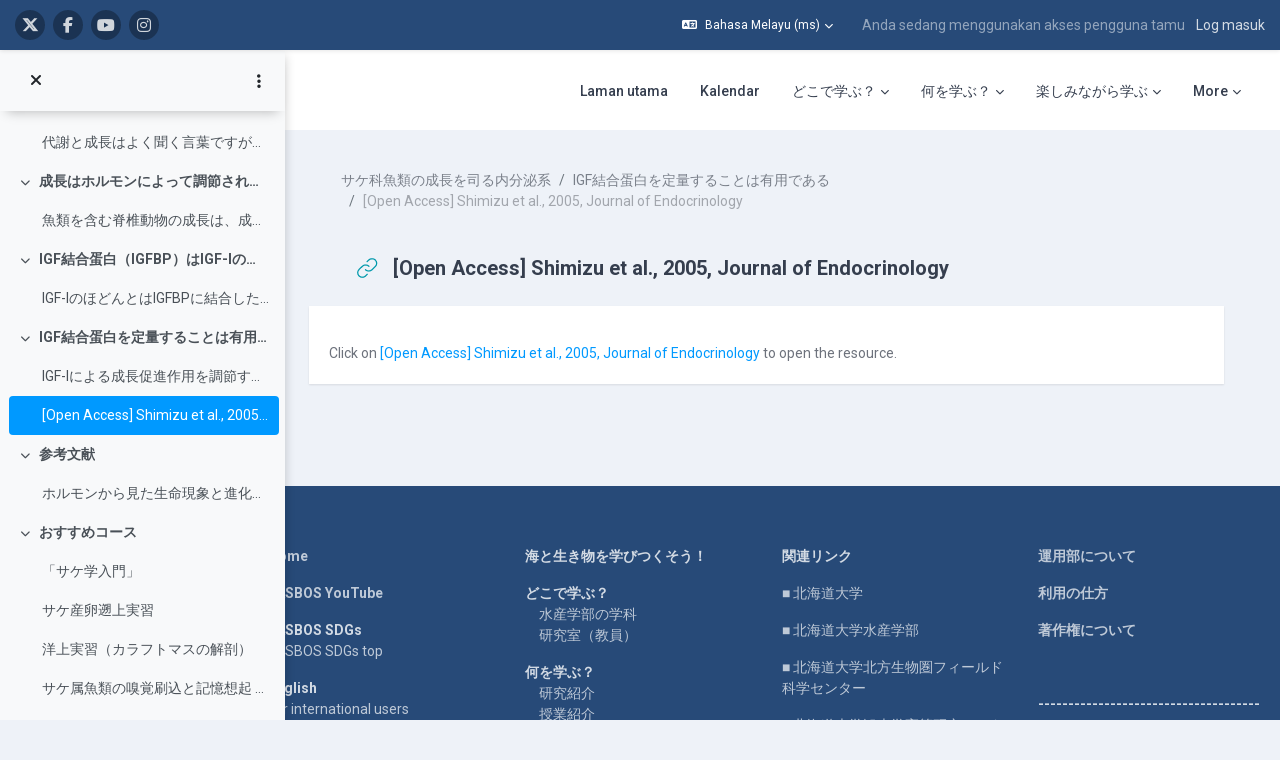

--- FILE ---
content_type: text/html; charset=utf-8
request_url: https://repun-app.fish.hokudai.ac.jp/mod/url/view.php?id=845&lang=ms
body_size: 21798
content:
<!DOCTYPE html>

<html  dir="ltr" lang="ms" xml:lang="ms">
<head>
    <title>サケ科魚類の成長を司る内分泌系: [Open Access] Shimizu et al., 2005, Journal of Endocrinology | LASBOS Moodle</title>
    <link rel="shortcut icon" href="https://repun-app.fish.hokudai.ac.jp/pluginfile.php/1/core_admin/favicon/64x64/1765857949/rogo.png" />
    
        
		    <link href="https://fonts.googleapis.com/icon?family=Material+Icons" rel="stylesheet" />
		
		    <link href="https://fonts.googleapis.com/css?family=Roboto:300,400,500,700" rel="stylesheet" />
		    
		    <link href="https://fonts.googleapis.com/css?family=Roboto:300,400,500,700" rel="stylesheet" />

	
    
    <meta http-equiv="Content-Type" content="text/html; charset=utf-8" />
<meta name="keywords" content="moodle, サケ科魚類の成長を司る内分泌系: [Open Access] Shimizu et al., 2005, Journal of Endocrinology | LASBOS Moodle" />
<link rel="stylesheet" type="text/css" href="https://repun-app.fish.hokudai.ac.jp/theme/yui_combo.php?rollup/3.18.1/yui-moodlesimple-min.css" /><script id="firstthemesheet" type="text/css">/** Required in order to fix style inclusion problems in IE with YUI **/</script><link rel="stylesheet" type="text/css" href="https://repun-app.fish.hokudai.ac.jp/theme/styles.php/maker/1765857949_1765869789/all" />
<script>
//<![CDATA[
var M = {}; M.yui = {};
M.pageloadstarttime = new Date();
M.cfg = {"wwwroot":"https:\/\/repun-app.fish.hokudai.ac.jp","apibase":"https:\/\/repun-app.fish.hokudai.ac.jp\/r.php\/api","homeurl":{},"sesskey":"y7r0btG342","sessiontimeout":"28800","sessiontimeoutwarning":1200,"themerev":"1765857949","slasharguments":1,"theme":"maker","iconsystemmodule":"core\/icon_system_fontawesome","jsrev":"1765857949","admin":"admin","svgicons":true,"usertimezone":"Asia\/Tokyo","language":"ms","courseId":96,"courseContextId":1169,"contextid":1179,"contextInstanceId":845,"langrev":1767210186,"templaterev":"1765857949","siteId":1,"userId":1};var yui1ConfigFn = function(me) {if(/-skin|reset|fonts|grids|base/.test(me.name)){me.type='css';me.path=me.path.replace(/\.js/,'.css');me.path=me.path.replace(/\/yui2-skin/,'/assets/skins/sam/yui2-skin')}};
var yui2ConfigFn = function(me) {var parts=me.name.replace(/^moodle-/,'').split('-'),component=parts.shift(),module=parts[0],min='-min';if(/-(skin|core)$/.test(me.name)){parts.pop();me.type='css';min=''}
if(module){var filename=parts.join('-');me.path=component+'/'+module+'/'+filename+min+'.'+me.type}else{me.path=component+'/'+component+'.'+me.type}};
YUI_config = {"debug":false,"base":"https:\/\/repun-app.fish.hokudai.ac.jp\/lib\/yuilib\/3.18.1\/","comboBase":"https:\/\/repun-app.fish.hokudai.ac.jp\/theme\/yui_combo.php?","combine":true,"filter":null,"insertBefore":"firstthemesheet","groups":{"yui2":{"base":"https:\/\/repun-app.fish.hokudai.ac.jp\/lib\/yuilib\/2in3\/2.9.0\/build\/","comboBase":"https:\/\/repun-app.fish.hokudai.ac.jp\/theme\/yui_combo.php?","combine":true,"ext":false,"root":"2in3\/2.9.0\/build\/","patterns":{"yui2-":{"group":"yui2","configFn":yui1ConfigFn}}},"moodle":{"name":"moodle","base":"https:\/\/repun-app.fish.hokudai.ac.jp\/theme\/yui_combo.php?m\/1765857949\/","combine":true,"comboBase":"https:\/\/repun-app.fish.hokudai.ac.jp\/theme\/yui_combo.php?","ext":false,"root":"m\/1765857949\/","patterns":{"moodle-":{"group":"moodle","configFn":yui2ConfigFn}},"filter":null,"modules":{"moodle-core-blocks":{"requires":["base","node","io","dom","dd","dd-scroll","moodle-core-dragdrop","moodle-core-notification"]},"moodle-core-dragdrop":{"requires":["base","node","io","dom","dd","event-key","event-focus","moodle-core-notification"]},"moodle-core-lockscroll":{"requires":["plugin","base-build"]},"moodle-core-handlebars":{"condition":{"trigger":"handlebars","when":"after"}},"moodle-core-event":{"requires":["event-custom"]},"moodle-core-chooserdialogue":{"requires":["base","panel","moodle-core-notification"]},"moodle-core-maintenancemodetimer":{"requires":["base","node"]},"moodle-core-notification":{"requires":["moodle-core-notification-dialogue","moodle-core-notification-alert","moodle-core-notification-confirm","moodle-core-notification-exception","moodle-core-notification-ajaxexception"]},"moodle-core-notification-dialogue":{"requires":["base","node","panel","escape","event-key","dd-plugin","moodle-core-widget-focusafterclose","moodle-core-lockscroll"]},"moodle-core-notification-alert":{"requires":["moodle-core-notification-dialogue"]},"moodle-core-notification-confirm":{"requires":["moodle-core-notification-dialogue"]},"moodle-core-notification-exception":{"requires":["moodle-core-notification-dialogue"]},"moodle-core-notification-ajaxexception":{"requires":["moodle-core-notification-dialogue"]},"moodle-core-actionmenu":{"requires":["base","event","node-event-simulate"]},"moodle-core_availability-form":{"requires":["base","node","event","event-delegate","panel","moodle-core-notification-dialogue","json"]},"moodle-course-categoryexpander":{"requires":["node","event-key"]},"moodle-course-dragdrop":{"requires":["base","node","io","dom","dd","dd-scroll","moodle-core-dragdrop","moodle-core-notification","moodle-course-coursebase","moodle-course-util"]},"moodle-course-util":{"requires":["node"],"use":["moodle-course-util-base"],"submodules":{"moodle-course-util-base":{},"moodle-course-util-section":{"requires":["node","moodle-course-util-base"]},"moodle-course-util-cm":{"requires":["node","moodle-course-util-base"]}}},"moodle-course-management":{"requires":["base","node","io-base","moodle-core-notification-exception","json-parse","dd-constrain","dd-proxy","dd-drop","dd-delegate","node-event-delegate"]},"moodle-form-dateselector":{"requires":["base","node","overlay","calendar"]},"moodle-form-shortforms":{"requires":["node","base","selector-css3","moodle-core-event"]},"moodle-question-chooser":{"requires":["moodle-core-chooserdialogue"]},"moodle-question-searchform":{"requires":["base","node"]},"moodle-availability_completion-form":{"requires":["base","node","event","moodle-core_availability-form"]},"moodle-availability_date-form":{"requires":["base","node","event","io","moodle-core_availability-form"]},"moodle-availability_grade-form":{"requires":["base","node","event","moodle-core_availability-form"]},"moodle-availability_group-form":{"requires":["base","node","event","moodle-core_availability-form"]},"moodle-availability_grouping-form":{"requires":["base","node","event","moodle-core_availability-form"]},"moodle-availability_profile-form":{"requires":["base","node","event","moodle-core_availability-form"]},"moodle-mod_assign-history":{"requires":["node","transition"]},"moodle-mod_quiz-questionchooser":{"requires":["moodle-core-chooserdialogue","moodle-mod_quiz-util","querystring-parse"]},"moodle-mod_quiz-modform":{"requires":["base","node","event"]},"moodle-mod_quiz-dragdrop":{"requires":["base","node","io","dom","dd","dd-scroll","moodle-core-dragdrop","moodle-core-notification","moodle-mod_quiz-quizbase","moodle-mod_quiz-util-base","moodle-mod_quiz-util-page","moodle-mod_quiz-util-slot","moodle-course-util"]},"moodle-mod_quiz-util":{"requires":["node","moodle-core-actionmenu"],"use":["moodle-mod_quiz-util-base"],"submodules":{"moodle-mod_quiz-util-base":{},"moodle-mod_quiz-util-slot":{"requires":["node","moodle-mod_quiz-util-base"]},"moodle-mod_quiz-util-page":{"requires":["node","moodle-mod_quiz-util-base"]}}},"moodle-mod_quiz-toolboxes":{"requires":["base","node","event","event-key","io","moodle-mod_quiz-quizbase","moodle-mod_quiz-util-slot","moodle-core-notification-ajaxexception"]},"moodle-mod_quiz-autosave":{"requires":["base","node","event","event-valuechange","node-event-delegate","io-form","datatype-date-format"]},"moodle-mod_quiz-quizbase":{"requires":["base","node"]},"moodle-message_airnotifier-toolboxes":{"requires":["base","node","io"]},"moodle-editor_atto-rangy":{"requires":[]},"moodle-editor_atto-editor":{"requires":["node","transition","io","overlay","escape","event","event-simulate","event-custom","node-event-html5","node-event-simulate","yui-throttle","moodle-core-notification-dialogue","moodle-editor_atto-rangy","handlebars","timers","querystring-stringify"]},"moodle-editor_atto-plugin":{"requires":["node","base","escape","event","event-outside","handlebars","event-custom","timers","moodle-editor_atto-menu"]},"moodle-editor_atto-menu":{"requires":["moodle-core-notification-dialogue","node","event","event-custom"]},"moodle-report_eventlist-eventfilter":{"requires":["base","event","node","node-event-delegate","datatable","autocomplete","autocomplete-filters"]},"moodle-report_loglive-fetchlogs":{"requires":["base","event","node","io","node-event-delegate"]},"moodle-gradereport_history-userselector":{"requires":["escape","event-delegate","event-key","handlebars","io-base","json-parse","moodle-core-notification-dialogue"]},"moodle-qbank_editquestion-chooser":{"requires":["moodle-core-chooserdialogue"]},"moodle-tool_lp-dragdrop-reorder":{"requires":["moodle-core-dragdrop"]},"moodle-assignfeedback_editpdf-editor":{"requires":["base","event","node","io","graphics","json","event-move","event-resize","transition","querystring-stringify-simple","moodle-core-notification-dialog","moodle-core-notification-alert","moodle-core-notification-warning","moodle-core-notification-exception","moodle-core-notification-ajaxexception"]},"moodle-atto_accessibilitychecker-button":{"requires":["color-base","moodle-editor_atto-plugin"]},"moodle-atto_accessibilityhelper-button":{"requires":["moodle-editor_atto-plugin"]},"moodle-atto_align-button":{"requires":["moodle-editor_atto-plugin"]},"moodle-atto_bold-button":{"requires":["moodle-editor_atto-plugin"]},"moodle-atto_charmap-button":{"requires":["moodle-editor_atto-plugin"]},"moodle-atto_clear-button":{"requires":["moodle-editor_atto-plugin"]},"moodle-atto_collapse-button":{"requires":["moodle-editor_atto-plugin"]},"moodle-atto_emojipicker-button":{"requires":["moodle-editor_atto-plugin"]},"moodle-atto_emoticon-button":{"requires":["moodle-editor_atto-plugin"]},"moodle-atto_equation-button":{"requires":["moodle-editor_atto-plugin","moodle-core-event","io","event-valuechange","tabview","array-extras"]},"moodle-atto_fontfamily-button":{"requires":["moodle-editor_atto-plugin"]},"moodle-atto_h5p-button":{"requires":["moodle-editor_atto-plugin"]},"moodle-atto_html-button":{"requires":["promise","moodle-editor_atto-plugin","moodle-atto_html-beautify","moodle-atto_html-codemirror","event-valuechange"]},"moodle-atto_html-codemirror":{"requires":["moodle-atto_html-codemirror-skin"]},"moodle-atto_html-beautify":{},"moodle-atto_image-button":{"requires":["moodle-editor_atto-plugin"]},"moodle-atto_indent-button":{"requires":["moodle-editor_atto-plugin"]},"moodle-atto_italic-button":{"requires":["moodle-editor_atto-plugin"]},"moodle-atto_link-button":{"requires":["moodle-editor_atto-plugin"]},"moodle-atto_managefiles-button":{"requires":["moodle-editor_atto-plugin"]},"moodle-atto_managefiles-usedfiles":{"requires":["node","escape"]},"moodle-atto_media-button":{"requires":["moodle-editor_atto-plugin","moodle-form-shortforms"]},"moodle-atto_noautolink-button":{"requires":["moodle-editor_atto-plugin"]},"moodle-atto_orderedlist-button":{"requires":["moodle-editor_atto-plugin"]},"moodle-atto_recordrtc-button":{"requires":["moodle-editor_atto-plugin","moodle-atto_recordrtc-recording"]},"moodle-atto_recordrtc-recording":{"requires":["moodle-atto_recordrtc-button"]},"moodle-atto_rtl-button":{"requires":["moodle-editor_atto-plugin"]},"moodle-atto_strike-button":{"requires":["moodle-editor_atto-plugin"]},"moodle-atto_subscript-button":{"requires":["moodle-editor_atto-plugin"]},"moodle-atto_superscript-button":{"requires":["moodle-editor_atto-plugin"]},"moodle-atto_table-button":{"requires":["moodle-editor_atto-plugin","moodle-editor_atto-menu","event","event-valuechange"]},"moodle-atto_title-button":{"requires":["moodle-editor_atto-plugin"]},"moodle-atto_underline-button":{"requires":["moodle-editor_atto-plugin"]},"moodle-atto_undo-button":{"requires":["moodle-editor_atto-plugin"]},"moodle-atto_unorderedlist-button":{"requires":["moodle-editor_atto-plugin"]}}},"gallery":{"name":"gallery","base":"https:\/\/repun-app.fish.hokudai.ac.jp\/lib\/yuilib\/gallery\/","combine":true,"comboBase":"https:\/\/repun-app.fish.hokudai.ac.jp\/theme\/yui_combo.php?","ext":false,"root":"gallery\/1765857949\/","patterns":{"gallery-":{"group":"gallery"}}}},"modules":{"core_filepicker":{"name":"core_filepicker","fullpath":"https:\/\/repun-app.fish.hokudai.ac.jp\/lib\/javascript.php\/1765857949\/repository\/filepicker.js","requires":["base","node","node-event-simulate","json","async-queue","io-base","io-upload-iframe","io-form","yui2-treeview","panel","cookie","datatable","datatable-sort","resize-plugin","dd-plugin","escape","moodle-core_filepicker","moodle-core-notification-dialogue"]},"core_comment":{"name":"core_comment","fullpath":"https:\/\/repun-app.fish.hokudai.ac.jp\/lib\/javascript.php\/1765857949\/comment\/comment.js","requires":["base","io-base","node","json","yui2-animation","overlay","escape"]}},"logInclude":[],"logExclude":[],"logLevel":null};
M.yui.loader = {modules: {}};

//]]>
</script>

<!-- Global site tag (gtag.js) - Google Analytics -->
<script async src="https://www.googletagmanager.com/gtag/js?id=UA-173139928-1"></script>
<script>
  window.dataLayer = window.dataLayer || [];
  function gtag(){dataLayer.push(arguments);}
  gtag('js', new Date());

  gtag('config', 'UA-173139928-1');
</script>

<script type="text/javascript">window.onload=function(){
let menu=document.querySelector("#user-action-menu");let items=menu.querySelectorAll("a");for(x=0;x<items.length;x++){if(items[x].href.indexOf("/grade/report/overview/")>0){items[x].style.display="none";}if(items[x].href.indexOf("/calendar/view.php")>0){items[x].style.display="none";}}}</script>
    
    <meta name="viewport" content="width=device-width, initial-scale=1.0">

    
</head>

<body  id="page-mod-url-view" class="format-topics  path-mod path-mod-url chrome dir-ltr lang-ms yui-skin-sam yui3-skin-sam repun-app-fish-hokudai-ac-jp pagelayout-incourse course-96 context-1179 cmid-845 cm-type-url category-101 theme uses-drawers drawer-open-index">

<div class="toast-wrapper mx-auto py-0 fixed-top" role="status" aria-live="polite"></div>


<div id="page-wrapper" class="page-wrapper ">

    <div>
    <a class="sr-only sr-only-focusable" href="#maincontent">Langkau ke kandungan utama</a>
</div><script src="https://repun-app.fish.hokudai.ac.jp/lib/javascript.php/1765857949/lib/polyfills/polyfill.js"></script>
<script src="https://repun-app.fish.hokudai.ac.jp/theme/yui_combo.php?rollup/3.18.1/yui-moodlesimple-min.js"></script><script src="https://repun-app.fish.hokudai.ac.jp/theme/jquery.php/core/jquery-3.7.1.min.js"></script>
<script src="https://repun-app.fish.hokudai.ac.jp/lib/javascript.php/1765857949/lib/javascript-static.js"></script>
<script>
//<![CDATA[
document.body.className += ' jsenabled';
//]]>
</script>


<script type="text/javascript">ChatAIBlockMover=function(){this.retryCounter=0;this.targetnode=null;this.destination=null;this.init();};ChatAIBlockMover.prototype={init:function(){if(!("id" in document.body)){return;}if("page-site-index"!==document.body.id){return;}this.nodeObserver();},nodeObserver:function(){this.retryCounter++;if(80<this.retryCounter){return;}if(false===this.getNodes()){return window.setTimeout(this.nodeObserver.bind(this),250);}this.execute();},execute: function(){let div=this.createDestination();this.swapNode(div,this.target);this.target.setAttribute("style","margin-bottom:0 !important;");div.parentNode.removeChild(div);},createDestination:function(){let div=document.createElement("div");div.setAttribute("data-role","swap-destination");return this.destination.parentNode.insertBefore(div,this.destination.nextSibling);},getNodes:function(){let block=document.getElementById("openai_chat_log");if(!block){return false;}this.target=this.getTargetNode(block);if(!this.target){return false;}this.destination=this.getDestination();if(!this.destination){return false;}return true;},getTargetNode:function(block){let parent=block.parentNode;for(let i=0;i<100;i++){if(!parent){break;}let tag=parent.tagName.toLowerCase();if("body"===tag) {return null;}if("section"!==tag){parent=parent.parentNode;continue;}let classname=parent.getAttribute("class");if(-1!==classname.toLowerCase().indexOf("block_openai_chat")){return parent;}parent=parent.parentNode;}return null;},getDestination:function(){let classes=document.getElementsByClassName("search-courses-section");for(let i in classes){if("object"!==typeof classes[i]){continue;}if(!("tagName" in classes[i])){continue;}let tag=classes[i].tagName;if("div"!==tag.toLowerCase()){continue;}let classname=classes[i].getAttribute("class");if("search-courses-section"!==classname.toLowerCase()){continue;}return classes[i];}return null;},swapNode:function (a,b){let p=b.parentNode;let n=b.nextSibling;a.parentNode.replaceChild(b,a);n?p.insertBefore(a,n):p.appendChild(a);}};var chatAiMover=new ChatAIBlockMover();</script>
<style>#page-site-index .section-item{border:none;}#page-site-index .activity{border:none;}</style>

    
    <header id="header" class="page-header page-header-top-bar navbar" role="banner">
    	<div class="top-bar">
    		<div class="container-fluid">
    			<div class="top-bar-inner">
                  
                   <nav class="navbar fixed-top navbar-expand boost-navbar" aria-label="Site navigation">
    		        
    			       <div class="flex-wrapper d-flex align-items-center">
    						
    	
    						<ul class="social-media-list list-inline" >
	
	    <li class="list-inline-item">
		    <a href="https://twitter.com/Balance_deOcean" title = "https://twitter.com/Balance_deOcean" alt="https://twitter.com/Balance_deOcean" target="_blank">
			    <i class="fa fa-x-twitter fa-brands" aria-hidden="true"></i>
			</a>
		</li>
	    <li class="list-inline-item">
		    <a href="https://www.facebook.com/people/%E5%8C%97%E6%B5%B7%E9%81%93%E5%A4%A7%E5%AD%A6%E3%83%90%E3%83%A9%E3%83%B3%E3%82%B9%E3%83%89%E3%82%AA%E3%83%BC%E3%82%B7%E3%83%A3%E3%83%B3-Balance-de-Ocean/100063622804484/" title = "https://www.facebook.com/people/%E5%8C%97%E6%B5%B7%E9%81%93%E5%A4%A7%E5%AD%A6%E3%83%90%E3%83%A9%E3%83%B3%E3%82%B9%E3%83%89%E3%82%AA%E3%83%BC%E3%82%B7%E3%83%A3%E3%83%B3-Balance-de-Ocean/100063622804484/" alt="https://www.facebook.com/people/%E5%8C%97%E6%B5%B7%E9%81%93%E5%A4%A7%E5%AD%A6%E3%83%90%E3%83%A9%E3%83%B3%E3%82%B9%E3%83%89%E3%82%AA%E3%83%BC%E3%82%B7%E3%83%A3%E3%83%B3-Balance-de-Ocean/100063622804484/" target="_blank">
			    <i class="fa fa-facebook" aria-hidden="true"></i>
			</a>
		</li>
	    <li class="list-inline-item">
		    <a href="https://www.youtube.com/channel/UCWo8IebtPw4Kibut-9Rga7w" title = "https://www.youtube.com/channel/UCWo8IebtPw4Kibut-9Rga7w" alt="https://www.youtube.com/channel/UCWo8IebtPw4Kibut-9Rga7w" target="_blank">
			    <i class="fa fa-youtube" aria-hidden="true"></i>
			</a>
		</li>
	    <li class="list-inline-item">
		    <a href="https://www.instagram.com/balance_deocean/" title = "https://www.instagram.com/balance_deocean/" alt="https://www.instagram.com/balance_deocean/" target="_blank">
			    <i class="fa fa-instagram" aria-hidden="true"></i>
			</a>
		</li>
	
</ul><!--//social-media-list-->
    						
    					</div><!--//d-flex-->
    					 
    		           
    		            <ul class="navbar-nav d-none d-md-flex my-1 px-1">
    				        <!-- page_heading_menu -->
    				        
    				    </ul>
    				
    				    <div id="usernavigation" class="navbar-nav ml-auto">
    				            <div class="langmenu">
    				                <div class="dropdown show">
    				                    <a href="#" role="button" id="lang-menu-toggle" data-toggle="dropdown" aria-label="Bahasa" aria-haspopup="true" aria-controls="lang-action-menu" class="btn dropdown-toggle">
    				                        <i class="icon fa fa-language fa-fw me-1" aria-hidden="true"></i>
    				                        <span class="langbutton">
    				                            Bahasa Melayu ‎(ms)‎
    				                        </span>
    				                        <b class="caret"></b>
    				                    </a>
    				                    <div role="menu" aria-labelledby="lang-menu-toggle" id="lang-action-menu" class="dropdown-menu dropdown-menu-right">
    				                                <a href="https://repun-app.fish.hokudai.ac.jp/mod/url/view.php?id=845&amp;lang=id" class="dropdown-item ps-5" role="menuitem" 
    				                                        lang="id" >
    				                                    Bahasa Indonesia ‎(id)‎
    				                                </a>
    				                                <a href="#" class="dropdown-item ps-5" role="menuitem" aria-current="true"
    				                                        >
    				                                    Bahasa Melayu ‎(ms)‎
    				                                </a>
    				                                <a href="https://repun-app.fish.hokudai.ac.jp/mod/url/view.php?id=845&amp;lang=en" class="dropdown-item ps-5" role="menuitem" 
    				                                        lang="en" >
    				                                    English ‎(en)‎
    				                                </a>
    				                                <a href="https://repun-app.fish.hokudai.ac.jp/mod/url/view.php?id=845&amp;lang=es" class="dropdown-item ps-5" role="menuitem" 
    				                                        lang="es" >
    				                                    Español - Internacional ‎(es)‎
    				                                </a>
    				                                <a href="https://repun-app.fish.hokudai.ac.jp/mod/url/view.php?id=845&amp;lang=th" class="dropdown-item ps-5" role="menuitem" 
    				                                        lang="th" >
    				                                    Thai ‎(th)‎
    				                                </a>
    				                                <a href="https://repun-app.fish.hokudai.ac.jp/mod/url/view.php?id=845&amp;lang=vi" class="dropdown-item ps-5" role="menuitem" 
    				                                        lang="vi" >
    				                                    Vietnamese ‎(vi)‎
    				                                </a>
    				                                <a href="https://repun-app.fish.hokudai.ac.jp/mod/url/view.php?id=845&amp;lang=zh_tw" class="dropdown-item ps-5" role="menuitem" 
    				                                        lang="zh" >
    				                                    正體中文 ‎(zh_tw)‎
    				                                </a>
    				                                <a href="https://repun-app.fish.hokudai.ac.jp/mod/url/view.php?id=845&amp;lang=ja" class="dropdown-item ps-5" role="menuitem" 
    				                                        lang="ja" >
    				                                    日本語 ‎(ja)‎
    				                                </a>
    				                                <a href="https://repun-app.fish.hokudai.ac.jp/mod/url/view.php?id=845&amp;lang=zh_cn" class="dropdown-item ps-5" role="menuitem" 
    				                                        lang="zh" >
    				                                    简体中文 ‎(zh_cn)‎
    				                                </a>
    				                                <a href="https://repun-app.fish.hokudai.ac.jp/mod/url/view.php?id=845&amp;lang=bn" class="dropdown-item ps-5" role="menuitem" 
    				                                        lang="bn" >
    				                                    বাংলা ‎(bn)‎
    				                                </a>
    				                                <a href="https://repun-app.fish.hokudai.ac.jp/mod/url/view.php?id=845&amp;lang=ko" class="dropdown-item ps-5" role="menuitem" 
    				                                        lang="ko" >
    				                                    한국어 ‎(ko)‎
    				                                </a>
    				                    </div>
    				                </div>
    				            </div>
    				            <div class="divider border-left h-75 align-self-center mx-1"></div>
    				        
    				        <div class="d-flex align-items-stretch usermenu-container" data-region="usermenu">
    				                <div class="usermenu">
    				                        <span class="login ps-2">
    				                                Anda sedang menggunakan akses pengguna tamu
    				                                <div class="divider border-start h-75 align-self-center mx-2"></div>
    				                                <a href="https://repun-app.fish.hokudai.ac.jp/login/index.php">Log masuk</a>
    				                        </span>
    				                </div>
    				        </div>
    				        
    				    </div>
    				    
                   </nav>
                  
    
    			</div><!--//top-bar-inner-->
    		</div>
    	</div><!--//top-bar-->
    	
    </header><!--//header-->
    
    
    <div class="branding" >
    	<div class="container-fluid">
    		<div class="branding-inner">
                <div class="d-flex justify-content-between">
    	             <div class="logo-wrapper d-flex">
    		            <button class="navbar-toggler aabtn d-flex d-md-none" data-toggler="drawers" data-action="toggle" data-target="theme_boost-drawers-primary">
    				        <span class="icon-bar-wrapper">
    	                        <span class="icon-bar"></span>
    	                        <span class="icon-bar"></span>
    	                        <span class="icon-bar"></span>
    	                    </span>
    				        <span class="sr-only">Side panel</span>
    				    </button>
    			        <a href="https://repun-app.fish.hokudai.ac.jp" class="site-name has-logo">
    				        
    		
    			                <img class="site-logo" src="//repun-app.fish.hokudai.ac.jp/pluginfile.php/1/theme_maker/logo/1765857949/%E3%83%88%E3%83%83%E3%83%97%E3%83%9A%E3%83%BC%E3%82%B8%E3%83%AD%E3%82%B4short3.png" alt="LASBOS Moodle">
    		
    			        </a>
    			    </div><!--//logo-wrapper-->
    			    
    	            <div class="moremenu-wrapper navbar navbar-expand">
    		            
    		        <!-- custom_menu -->
    			        <nav class="moremenu navigation">
    			            <ul id="moremenu-69578cf0a5d1c-navbar-nav" role="menubar" class="nav more-nav navbar-nav">
    			                        <li data-key="home" class="nav-item" role="none" data-forceintomoremenu="false">
    			                                    <a role="menuitem" class="nav-link  "
    			                                        href="https://repun-app.fish.hokudai.ac.jp/"
    			                                        
    			                                        
    			                                        data-disableactive="true"
    			                                        tabindex="-1"
    			                                    >
    			                                        Laman utama
    			                                    </a>
    			                        </li>
    			                        <li data-key="calendar" class="nav-item" role="none" data-forceintomoremenu="false">
    			                                    <a role="menuitem" class="nav-link  "
    			                                        href="https://repun-app.fish.hokudai.ac.jp/calendar/view.php?view=month"
    			                                        
    			                                        
    			                                        data-disableactive="true"
    			                                        tabindex="-1"
    			                                    >
    			                                        Kalendar
    			                                    </a>
    			                        </li>
    			                        <li class="dropdown nav-item" role="none" data-forceintomoremenu="false">
    			                            <a class="dropdown-toggle nav-link  " id="drop-down-69578cf0a5853" role="menuitem" data-toggle="dropdown"
    			                                aria-haspopup="true" aria-expanded="false" href="#" aria-controls="drop-down-menu-69578cf0a5853"
    			                                
    			                                
    			                                tabindex="-1"
    			                            >
    			                                どこで学ぶ？
    			                            </a>
    			                            <div class="dropdown-menu" role="menu" id="drop-down-menu-69578cf0a5853" aria-labelledby="drop-down-69578cf0a5853">
    			                                            <a class="dropdown-item" role="menuitem" href="https://repun-app.fish.hokudai.ac.jp/course/view.php?id=982"  data-disableactive="true" tabindex="-1"
    			                                                
    			                                            >
    			                                                水産学部の学科
    			                                            </a>
    			                                        <div class="dropdown-divider"></div>
    			                                            <a class="dropdown-item" role="menuitem" href="https://repun-app.fish.hokudai.ac.jp/course/view.php?id=1067"  data-disableactive="true" tabindex="-1"
    			                                                
    			                                            >
    			                                                研究室（教員）
    			                                            </a>
    			                            </div>
    			                        </li>
    			                        <li class="dropdown nav-item" role="none" data-forceintomoremenu="false">
    			                            <a class="dropdown-toggle nav-link  " id="drop-down-69578cf0a5af7" role="menuitem" data-toggle="dropdown"
    			                                aria-haspopup="true" aria-expanded="false" href="#" aria-controls="drop-down-menu-69578cf0a5af7"
    			                                
    			                                
    			                                tabindex="-1"
    			                            >
    			                                何を学ぶ？
    			                            </a>
    			                            <div class="dropdown-menu" role="menu" id="drop-down-menu-69578cf0a5af7" aria-labelledby="drop-down-69578cf0a5af7">
    			                                            <a class="dropdown-item" role="menuitem" href="https://repun-app.fish.hokudai.ac.jp/course/view.php?id=600"  data-disableactive="true" tabindex="-1"
    			                                                
    			                                            >
    			                                                研究紹介
    			                                            </a>
    			                                        <div class="dropdown-divider"></div>
    			                                            <a class="dropdown-item" role="menuitem" href="https://repun-app.fish.hokudai.ac.jp/course/index.php?categoryid=228"  data-disableactive="true" tabindex="-1"
    			                                                
    			                                            >
    			                                                授業紹介
    			                                            </a>
    			                                        <div class="dropdown-divider"></div>
    			                                            <a class="dropdown-item" role="menuitem" href="https://repun-app.fish.hokudai.ac.jp/course/view.php?id=962"  data-disableactive="true" tabindex="-1"
    			                                                
    			                                            >
    			                                                実験・実習
    			                                            </a>
    			                                        <div class="dropdown-divider"></div>
    			                                            <a class="dropdown-item" role="menuitem" href="https://repun-app.fish.hokudai.ac.jp/course/view.php?id=613"  data-disableactive="true" tabindex="-1"
    			                                                
    			                                            >
    			                                                調査・研究手法
    			                                            </a>
    			                                        <div class="dropdown-divider"></div>
    			                                            <a class="dropdown-item" role="menuitem" href="https://repun-app.fish.hokudai.ac.jp/my/"  data-disableactive="true" tabindex="-1"
    			                                                
    			                                            >
    			                                                カテゴリから探す
    			                                            </a>
    			                                        <div class="dropdown-divider"></div>
    			                                            <a class="dropdown-item" role="menuitem" href="https://repun-app.fish.hokudai.ac.jp/course/view.php?id=1223"  data-disableactive="true" tabindex="-1"
    			                                                
    			                                            >
    			                                                動画で学ぶ
    			                                            </a>
    			                            </div>
    			                        </li>
    			                        <li class="dropdown nav-item" role="none" data-forceintomoremenu="false">
    			                            <a class="dropdown-toggle nav-link  " id="drop-down-69578cf0a5b43" role="menuitem" data-toggle="dropdown"
    			                                aria-haspopup="true" aria-expanded="false" href="#" aria-controls="drop-down-menu-69578cf0a5b43"
    			                                
    			                                
    			                                tabindex="-1"
    			                            >
    			                                楽しみながら学ぶ
    			                            </a>
    			                            <div class="dropdown-menu" role="menu" id="drop-down-menu-69578cf0a5b43" aria-labelledby="drop-down-69578cf0a5b43">
    			                                            <a class="dropdown-item" role="menuitem" href="https://repun-app.fish.hokudai.ac.jp/course/view.php?id=997"  data-disableactive="true" tabindex="-1"
    			                                                
    			                                            >
    			                                                集まれ！生き物大好き者
    			                                            </a>
    			                                        <div class="dropdown-divider"></div>
    			                                            <a class="dropdown-item" role="menuitem" href="https://repun-app.fish.hokudai.ac.jp/course/view.php?id=1150"  data-disableactive="true" tabindex="-1"
    			                                                
    			                                            >
    			                                                コラム集
    			                                            </a>
    			                                        <div class="dropdown-divider"></div>
    			                                            <a class="dropdown-item" role="menuitem" href="https://repun-app.fish.hokudai.ac.jp/course/view.php?id=1002"  data-disableactive="true" tabindex="-1"
    			                                                
    			                                            >
    			                                                在学生・卒業生の活躍
    			                                            </a>
    			                            </div>
    			                        </li>
    			                        <li data-key="" class="nav-item" role="none" data-forceintomoremenu="false">
    			                                    <a role="menuitem" class="nav-link  "
    			                                        href="https://repun-app.fish.hokudai.ac.jp/course/view.php?id=1068"
    			                                        
    			                                        
    			                                        data-disableactive="true"
    			                                        tabindex="-1"
    			                                    >
    			                                        企業コラボ
    			                                    </a>
    			                        </li>
    			                        <li class="dropdown nav-item" role="none" data-forceintomoremenu="false">
    			                            <a class="dropdown-toggle nav-link  " id="drop-down-69578cf0a5b6e" role="menuitem" data-toggle="dropdown"
    			                                aria-haspopup="true" aria-expanded="false" href="#" aria-controls="drop-down-menu-69578cf0a5b6e"
    			                                
    			                                
    			                                tabindex="-1"
    			                            >
    			                                LASBOS Moodleについて
    			                            </a>
    			                            <div class="dropdown-menu" role="menu" id="drop-down-menu-69578cf0a5b6e" aria-labelledby="drop-down-69578cf0a5b6e">
    			                                            <a class="dropdown-item" role="menuitem" href="https://repun-app.fish.hokudai.ac.jp/course/view.php?id=572"  data-disableactive="true" tabindex="-1"
    			                                                
    			                                            >
    			                                                利用の仕方
    			                                            </a>
    			                                            <a class="dropdown-item" role="menuitem" href="https://repun-app.fish.hokudai.ac.jp/course/view.php?id=451"  data-disableactive="true" tabindex="-1"
    			                                                
    			                                            >
    			                                                著作権について
    			                                            </a>
    			                                            <a class="dropdown-item" role="menuitem" href="https://repun-app.fish.hokudai.ac.jp/course/view.php?id=609"  data-disableactive="true" tabindex="-1"
    			                                                
    			                                            >
    			                                                運用部について
    			                                            </a>
    			                                            <a class="dropdown-item" role="menuitem" href="https://repun-app.fish.hokudai.ac.jp/course/view.php?id=609#section-6"  data-disableactive="true" tabindex="-1"
    			                                                
    			                                            >
    			                                                お問合せ
    			                                            </a>
    			                            </div>
    			                        </li>
    			                        <li data-key="" class="nav-item" role="none" data-forceintomoremenu="false">
    			                                    <a role="menuitem" class="nav-link  "
    			                                        href="https://repun-app.fish.hokudai.ac.jp/course/view.php?id=1847"
    			                                        
    			                                        
    			                                        data-disableactive="true"
    			                                        tabindex="-1"
    			                                    >
    			                                        English
    			                                    </a>
    			                        </li>
    			                        <li class="dropdown nav-item" role="none" data-forceintomoremenu="false">
    			                            <a class="dropdown-toggle nav-link  " id="drop-down-69578cf0a5b9f" role="menuitem" data-toggle="dropdown"
    			                                aria-haspopup="true" aria-expanded="false" href="#" aria-controls="drop-down-menu-69578cf0a5b9f"
    			                                
    			                                
    			                                tabindex="-1"
    			                            >
    			                                SNS
    			                            </a>
    			                            <div class="dropdown-menu" role="menu" id="drop-down-menu-69578cf0a5b9f" aria-labelledby="drop-down-69578cf0a5b9f">
    			                                            <a class="dropdown-item" role="menuitem" href="https://twitter.com/Balance_deOcean/"target="_blank"  data-disableactive="true" tabindex="-1"
    			                                                
    			                                            >
    			                                                X
    			                                            </a>
    			                                            <a class="dropdown-item" role="menuitem" href="https://www.instagram.com/balance_deocean/"target="_blank"  data-disableactive="true" tabindex="-1"
    			                                                
    			                                            >
    			                                                Instagram
    			                                            </a>
    			                                            <a class="dropdown-item" role="menuitem" href="https://www.facebook.com/people/%E5%8C%97%E6%B5%B7%E9%81%93%E5%A4%A7%E5%AD%A6%E3%83%90%E3%83%A9%E3%83%B3%E3%82%B9%E3%83%89%E3%82%AA%E3%83%BC%E3%82%B7%E3%83%A3%E3%83%B3-Balance-de-Ocean/100063622804484/"target="_blank"  data-disableactive="true" tabindex="-1"
    			                                                
    			                                            >
    			                                                Facebook
    			                                            </a>
    			                            </div>
    			                        </li>
    			                <li role="none" class="nav-item dropdown dropdownmoremenu d-none" data-region="morebutton">
    			                    <a class="dropdown-toggle nav-link " href="#" id="moremenu-dropdown-69578cf0a5d1c" role="menuitem" data-toggle="dropdown" aria-haspopup="true" aria-expanded="false" tabindex="-1">
    			                        More
    			                    </a>
    			                    <ul class="dropdown-menu dropdown-menu-left" data-region="moredropdown" aria-labelledby="moremenu-dropdown-69578cf0a5d1c" role="menu">
    			                    </ul>
    			                </li>
    			            </ul>
    			        </nav>
    	            </div><!--//moremenu-wrapper-->
       
    	            <!-- page_heading_menu -->
    	            
    		       
    	      
                </div><!--//d-flex-->
    		   
    		</div><!--//branding-inner-->
    		
    	</div><!--//container-fluid-->
    </div><!--//branding-->
    
     
    

<div  class="drawer drawer-left drawer-primary d-print-none not-initialized" data-region="fixed-drawer" id="theme_boost-drawers-primary" data-preference="" data-state="show-drawer-primary" data-forceopen="0" data-close-on-resize="1">
    <div class="drawerheader">
        <button
            class="btn drawertoggle icon-no-margin hidden"
            data-toggler="drawers"
            data-action="closedrawer"
            data-target="theme_boost-drawers-primary"
            data-toggle="tooltip"
            data-placement="right"
            title="Tutup ciri"
        >
            <i class="icon fa fa-xmark fa-fw " aria-hidden="true" ></i>
        </button>
                <a
            href="https://repun-app.fish.hokudai.ac.jp/"
            title="LASBOS Moodle"
            data-region="site-home-link"
            class="aabtn text-reset d-flex align-items-center py-1 h-100"
        >
                <img src="https://repun-app.fish.hokudai.ac.jp/pluginfile.php/1/core_admin/logocompact/300x300/1765857949/%E3%83%90%E3%83%A9%E3%83%B3%E3%82%B9%E3%83%89%E3%82%AA%E3%83%BC%E3%82%B7%E3%83%A3%E3%83%B3_%E4%B8%B8.png" class="logo py-1 h-100" alt="LASBOS Moodle">
        </a>

        <div class="drawerheadercontent hidden">
            
        </div>
    </div>
    <div class="drawercontent drag-container" data-usertour="scroller">
                <div class="list-group">
                <a href="https://repun-app.fish.hokudai.ac.jp/" class="list-group-item list-group-item-action  " >
                    Laman utama
                </a>
                <a href="https://repun-app.fish.hokudai.ac.jp/calendar/view.php?view=month" class="list-group-item list-group-item-action  " >
                    Kalendar
                </a>
                <a id="drop-down-1" href="#" class="list-group-item list-group-item-action icons-collapse-expand collapsed d-flex" data-toggle="collapse" data-target="#drop-down-menu-1" aria-expanded="false" aria-controls="drop-down-menu-1">
                    どこで学ぶ？
                    <span class="ms-auto expanded-icon icon-no-margin mx-2">
                        <i class="icon fa fa-chevron-down fa-fw " aria-hidden="true" ></i>
                        <span class="sr-only">
                            Tutup
                        </span>
                    </span>
                    <span class="ms-auto collapsed-icon icon-no-margin mx-2">
                        <i class="icon fa fa-chevron-right fa-fw " aria-hidden="true" ></i>
                        <span class="sr-only">
                            Buka
                        </span>
                    </span>
                </a>
                <div class="collapse list-group-item p-0 border-0" role="menu" id="drop-down-menu-1" aria-labelledby="drop-down-1">
                             <a href="https://repun-app.fish.hokudai.ac.jp/course/view.php?id=982" class="ps-5 bg-light list-group-item list-group-item-action">水産学部の学科</a>
                             <a href="https://repun-app.fish.hokudai.ac.jp/course/view.php?id=1067" class="ps-5 bg-light list-group-item list-group-item-action">研究室（教員）</a>
                </div>
                <a id="drop-down-5" href="#" class="list-group-item list-group-item-action icons-collapse-expand collapsed d-flex" data-toggle="collapse" data-target="#drop-down-menu-5" aria-expanded="false" aria-controls="drop-down-menu-5">
                    何を学ぶ？
                    <span class="ms-auto expanded-icon icon-no-margin mx-2">
                        <i class="icon fa fa-chevron-down fa-fw " aria-hidden="true" ></i>
                        <span class="sr-only">
                            Tutup
                        </span>
                    </span>
                    <span class="ms-auto collapsed-icon icon-no-margin mx-2">
                        <i class="icon fa fa-chevron-right fa-fw " aria-hidden="true" ></i>
                        <span class="sr-only">
                            Buka
                        </span>
                    </span>
                </a>
                <div class="collapse list-group-item p-0 border-0" role="menu" id="drop-down-menu-5" aria-labelledby="drop-down-5">
                             <a href="https://repun-app.fish.hokudai.ac.jp/course/view.php?id=600" class="ps-5 bg-light list-group-item list-group-item-action">研究紹介</a>
                             <a href="https://repun-app.fish.hokudai.ac.jp/course/index.php?categoryid=228" class="ps-5 bg-light list-group-item list-group-item-action">授業紹介</a>
                             <a href="https://repun-app.fish.hokudai.ac.jp/course/view.php?id=962" class="ps-5 bg-light list-group-item list-group-item-action">実験・実習</a>
                             <a href="https://repun-app.fish.hokudai.ac.jp/course/view.php?id=613" class="ps-5 bg-light list-group-item list-group-item-action">調査・研究手法</a>
                             <a href="https://repun-app.fish.hokudai.ac.jp/my/" class="ps-5 bg-light list-group-item list-group-item-action">カテゴリから探す</a>
                             <a href="https://repun-app.fish.hokudai.ac.jp/course/view.php?id=1223" class="ps-5 bg-light list-group-item list-group-item-action">動画で学ぶ</a>
                </div>
                <a id="drop-down-17" href="#" class="list-group-item list-group-item-action icons-collapse-expand collapsed d-flex" data-toggle="collapse" data-target="#drop-down-menu-17" aria-expanded="false" aria-controls="drop-down-menu-17">
                    楽しみながら学ぶ
                    <span class="ms-auto expanded-icon icon-no-margin mx-2">
                        <i class="icon fa fa-chevron-down fa-fw " aria-hidden="true" ></i>
                        <span class="sr-only">
                            Tutup
                        </span>
                    </span>
                    <span class="ms-auto collapsed-icon icon-no-margin mx-2">
                        <i class="icon fa fa-chevron-right fa-fw " aria-hidden="true" ></i>
                        <span class="sr-only">
                            Buka
                        </span>
                    </span>
                </a>
                <div class="collapse list-group-item p-0 border-0" role="menu" id="drop-down-menu-17" aria-labelledby="drop-down-17">
                             <a href="https://repun-app.fish.hokudai.ac.jp/course/view.php?id=997" class="ps-5 bg-light list-group-item list-group-item-action">集まれ！生き物大好き者</a>
                             <a href="https://repun-app.fish.hokudai.ac.jp/course/view.php?id=1150" class="ps-5 bg-light list-group-item list-group-item-action">コラム集</a>
                             <a href="https://repun-app.fish.hokudai.ac.jp/course/view.php?id=1002" class="ps-5 bg-light list-group-item list-group-item-action">在学生・卒業生の活躍</a>
                </div>
                <a href="https://repun-app.fish.hokudai.ac.jp/course/view.php?id=1068" class="list-group-item list-group-item-action  " >
                    企業コラボ
                </a>
                <a id="drop-down-24" href="#" class="list-group-item list-group-item-action icons-collapse-expand collapsed d-flex" data-toggle="collapse" data-target="#drop-down-menu-24" aria-expanded="false" aria-controls="drop-down-menu-24">
                    LASBOS Moodleについて
                    <span class="ms-auto expanded-icon icon-no-margin mx-2">
                        <i class="icon fa fa-chevron-down fa-fw " aria-hidden="true" ></i>
                        <span class="sr-only">
                            Tutup
                        </span>
                    </span>
                    <span class="ms-auto collapsed-icon icon-no-margin mx-2">
                        <i class="icon fa fa-chevron-right fa-fw " aria-hidden="true" ></i>
                        <span class="sr-only">
                            Buka
                        </span>
                    </span>
                </a>
                <div class="collapse list-group-item p-0 border-0" role="menu" id="drop-down-menu-24" aria-labelledby="drop-down-24">
                             <a href="https://repun-app.fish.hokudai.ac.jp/course/view.php?id=572" class="ps-5 bg-light list-group-item list-group-item-action">利用の仕方</a>
                             <a href="https://repun-app.fish.hokudai.ac.jp/course/view.php?id=451" class="ps-5 bg-light list-group-item list-group-item-action">著作権について</a>
                             <a href="https://repun-app.fish.hokudai.ac.jp/course/view.php?id=609" class="ps-5 bg-light list-group-item list-group-item-action">運用部について</a>
                             <a href="https://repun-app.fish.hokudai.ac.jp/course/view.php?id=609#section-6" class="ps-5 bg-light list-group-item list-group-item-action">お問合せ</a>
                </div>
                <a href="https://repun-app.fish.hokudai.ac.jp/course/view.php?id=1847" class="list-group-item list-group-item-action  " >
                    English
                </a>
                <a id="drop-down-30" href="#" class="list-group-item list-group-item-action icons-collapse-expand collapsed d-flex" data-toggle="collapse" data-target="#drop-down-menu-30" aria-expanded="false" aria-controls="drop-down-menu-30">
                    SNS
                    <span class="ms-auto expanded-icon icon-no-margin mx-2">
                        <i class="icon fa fa-chevron-down fa-fw " aria-hidden="true" ></i>
                        <span class="sr-only">
                            Tutup
                        </span>
                    </span>
                    <span class="ms-auto collapsed-icon icon-no-margin mx-2">
                        <i class="icon fa fa-chevron-right fa-fw " aria-hidden="true" ></i>
                        <span class="sr-only">
                            Buka
                        </span>
                    </span>
                </a>
                <div class="collapse list-group-item p-0 border-0" role="menu" id="drop-down-menu-30" aria-labelledby="drop-down-30">
                             <a href="https://twitter.com/Balance_deOcean/"target="_blank" class="ps-5 bg-light list-group-item list-group-item-action">X</a>
                             <a href="https://www.instagram.com/balance_deocean/"target="_blank" class="ps-5 bg-light list-group-item list-group-item-action">Instagram</a>
                             <a href="https://www.facebook.com/people/%E5%8C%97%E6%B5%B7%E9%81%93%E5%A4%A7%E5%AD%A6%E3%83%90%E3%83%A9%E3%83%B3%E3%82%B9%E3%83%89%E3%82%AA%E3%83%BC%E3%82%B7%E3%83%A3%E3%83%B3-Balance-de-Ocean/100063622804484/"target="_blank" class="ps-5 bg-light list-group-item list-group-item-action">Facebook</a>
                </div>
        </div>

    </div>
</div>


        <div  class="drawer drawer-left show d-print-none not-initialized" data-region="fixed-drawer" id="theme_boost-drawers-courseindex" data-preference="drawer-open-index" data-state="show-drawer-left" data-forceopen="0" data-close-on-resize="0">
    <div class="drawerheader">
        <button
            class="btn drawertoggle icon-no-margin hidden"
            data-toggler="drawers"
            data-action="closedrawer"
            data-target="theme_boost-drawers-courseindex"
            data-toggle="tooltip"
            data-placement="right"
            title="Tutup indeks kursus"
        >
            <i class="icon fa fa-xmark fa-fw " aria-hidden="true" ></i>
        </button>
        
        <div class="drawerheadercontent hidden">
                            <div id="courseindexdrawercontrols" class="dropdown">
                    <button class="btn btn-icon rounded-circle mx-2"
                            id="courseindexdrawercontrolsmenubutton"
                            type="button"
                            data-toggle="dropdown"
                            aria-haspopup="true"
                            aria-expanded="false"
                            title="Course index options"
                            aria-label="Course index options"
                            aria-controls="courseindexdrawercontrolsmenu">
                        <i class="icon fa fa-ellipsis-v fa-fw m-0" aria-hidden="true"></i>
                    </button>
                    <div class="dropdown-menu dropdown-menu-right" role="menu" id="courseindexdrawercontrolsmenu" aria-labelledby="courseindexdrawercontrolsmenubutton">
                        <a class="dropdown-item"
                           href="#"
                           data-action="expandallcourseindexsections"
                           role="menuitem"
                        >
                            <i class="icon fa fa-angles-down fa-fw " aria-hidden="true" ></i>
                            Kembangkan semua
                        </a>
                        <a class="dropdown-item"
                           href="#"
                           data-action="collapseallcourseindexsections"
                           role="menuitem"
                        >
                            <span class="dir-rtl-hide"><i class="icon fa fa-angles-right fa-fw " aria-hidden="true" ></i></span>
                            <span class="dir-ltr-hide"><i class="icon fa fa-angles-left fa-fw " aria-hidden="true" ></i></span>
                            Tutup semua
                        </a>
                    </div>
                </div>

        </div>
    </div>
    <div class="drawercontent drag-container" data-usertour="scroller">
                        <nav id="courseindex" class="courseindex">
    <div id="courseindex-content">
        <div data-region="loading-placeholder-content" aria-hidden="true" id="course-index-placeholder">
            <ul class="placeholders list-unstyled px-5">
                <li>
                    <div class="col-md-6 p-0 d-flex align-items-center">
                        <div class="bg-pulse-grey rounded-circle me-2"></div>
                        <div class="bg-pulse-grey w-100"></div>
                    </div>
                </li>
                <li>
                    <div class="col-md-6 p-0 d-flex align-items-center">
                        <div class="bg-pulse-grey rounded-circle me-2"></div>
                        <div class="bg-pulse-grey w-100"></div>
                    </div>
                </li>
                <li>
                    <div class="col-md-6 p-0 d-flex align-items-center">
                        <div class="bg-pulse-grey rounded-circle me-2"></div>
                        <div class="bg-pulse-grey w-100"></div>
                    </div>
                </li>
                <li>
                    <div class="col-md-6 p-0 d-flex align-items-center">
                        <div class="bg-pulse-grey rounded-circle me-2"></div>
                        <div class="bg-pulse-grey w-100"></div>
                    </div>
                </li>
            </ul>
        </div>
    </div>
</nav>

    </div>
</div>

    <div id="page" data-region="mainpage" data-usertour="scroller" class="drawers show-drawer-left  drag-container">

	    <div id="topofscroll" class="main-inner container-fluid">
		    
		     <div class="page-header-wrapper ">
			    
				<div>
				    <header id="page-header" class="header-maxwidth d-print-none">
    <div class="w-100">
        <div class="d-flex flex-wrap">
            <div id="page-navbar">
                <nav aria-label="Bar navigasi">
    <ol class="breadcrumb">
                <li class="breadcrumb-item">
                    <a href="https://repun-app.fish.hokudai.ac.jp/course/view.php?id=96"
                        
                        title="3 サケ科魚類の成長を司る内分泌系"
                        
                    >
                        サケ科魚類の成長を司る内分泌系
                    </a>
                </li>
        
                <li class="breadcrumb-item">
                    <a href="https://repun-app.fish.hokudai.ac.jp/course/section.php?id=611"
                        
                        
                        data-section-name-for="611" 
                    >
                        IGF結合蛋白を定量することは有用である
                    </a>
                </li>
        
                <li class="breadcrumb-item">
                    <span >
                        [Open Access] Shimizu et al., 2005, Journal of Endocrinology
                    </span>
                </li>
        </ol>
</nav>
            </div>
            <div class="ms-auto d-flex">
                
            </div>
            <div id="course-header">
                
            </div>
        </div>
        <div class="d-flex align-items-center">
            <div class="me-auto d-flex flex-column">
                <div>
                    <div class="page-context-header d-flex flex-wrap align-items-center mb-2">
    <div class="page-header-image">
        <div class="content activityiconcontainer icon-size-6 modicon_url"><img class="icon activityicon " aria-hidden="true" src="https://repun-app.fish.hokudai.ac.jp/theme/image.php/maker/url/1765857949/monologo?filtericon=1" alt="" /></div>
    </div>
    <div class="page-header-headings">
        <h1 class="h2 mb-0">[Open Access] Shimizu et al., 2005, Journal of Endocrinology</h1>
    </div>
</div>
                </div>
                <div>
                </div>
            </div>
            <div class="header-actions-container ms-auto" data-region="header-actions-container">
            </div>
        </div>
    </div>
</header>
			    </div>
			    
		    </div><!--//page-header-wrapper-->
		    
		    <div class="drawer-toggles d-flex">
                    <div class="drawer-toggler drawer-left-toggle open-nav d-print-none">
                        <button
                            class="shadow-sm btn icon-no-margin"
                            data-toggler="drawers"
                            data-action="toggle"
                            data-target="theme_boost-drawers-courseindex"
                            data-toggle="tooltip"
                            data-placement="right"
                            title="Open course index"
                        >
                            <span class="sr-only">Open course index</span>
                            <i class="icon fa fa-list fa-fw " aria-hidden="true" ></i>
                        </button>
                    </div>
            </div>
		    
		    
	        <div id="page-content" class="d-print-block">
	            <div id="region-main-box">
		            
	                
	                
	                <section id="region-main" aria-label="Kandungan" >
		                
		                
	                    <div class="card">
		                    <div class="card-body"> 
		                
			                    <span class="notifications" id="user-notifications"></span>
		                            <span id="maincontent"></span>
		                            <div class="activity-header" data-for="page-activity-header">
		                                    <span class="sr-only">Completion requirements</span>
		                                    <div data-region="activity-information" data-activityname="[Open Access] Shimizu et al., 2005, Journal of Endocrinology" class="activity-information">


</div>
</div>
		                        <div role="main"><div class="urlworkaround">Click on <a onclick="window.open(&#039;https://doi.org/10.1677/joe.1.05880&#039;, &#039;&#039;, &#039;width=620,height=450,toolbar=no,location=no,menubar=no,copyhistory=no,status=no,directories=no,scrollbars=yes,resizable=yes&#039;); return false;" href="https://doi.org/10.1677/joe.1.05880">[Open Access] Shimizu et al., 2005, Journal of Endocrinology</a> to open the resource.</div></div>
			                    
			                    
			           
		                    </div>
	                    </div>
	                    
	                  
	                </section>

	            </div>
	        </div>
	    </div>
	    <footer id="page-footer" class="page-footer">
	    	<div class="page-footer-inner">
	    	    <div class="container">
	    	        <div id="course-footer"></div>
	    	        
	    	        <div class="footer-blocks">
	<div class="row">
		
		<div class="footer-block footer-block-links col-6 col-md-6 col-lg-3">
            <div class="text_to_html"><p dir="ltr" style="text-align:left;"><strong><a href="https://repun-app.fish.hokudai.ac.jp/">Home</a></strong><br /></p><p dir="ltr" style="text-align:left;"><strong><a href="https://www.youtube.com/channel/UCWo8IebtPw4Kibut-9Rga7w" target="_blank" rel="noreferrer noopener">LASBOS YouTube</a></strong><br /></p><p dir="ltr" style="text-align:left;"><strong>LASBOS SDGs</strong><br /><a href="https://repun-app.fish.hokudai.ac.jp/course/view.php?id=885" target="_blank" rel="noreferrer noopener">LASBOS SDGs top</a><br /></p><p dir="ltr" style="text-align:left;"><span><span><strong>English<br /></strong></span><a href="https://repun-app.fish.hokudai.ac.jp/course/view.php?id=1847" target="_blank" title="https://repun-app.fish.hokudai.ac.jp/course/view.php?id=1847" rel="noreferrer noopener">For international users</a></span></p><p dir="ltr" style="text-align:left;"><span><strong><a href="https://repun-app.fish.hokudai.ac.jp/course/view.php?id=1068" target="_blank" rel="noreferrer noopener">企業コラボ・寄付</a></strong></span></p></div>
		</div><!--//footer-block-->
		<div class="footer-block footer-block-links col-6 col-md-6 col-lg-3">
            <div class="text_to_html"><p dir="ltr" style="text-align:left;"><strong>海と生き物を学びつくそう！</strong></p><p dir="ltr" style="text-align:left;"><span><strong>どこで学ぶ？</strong><br />　<a href="https://repun-app.fish.hokudai.ac.jp/course/view.php?id=982" target="_blank" rel="noreferrer noopener">水産学部の学科</a><br />　<a href="https://repun-app.fish.hokudai.ac.jp/course/view.php?id=1067" target="_blank" rel="noreferrer noopener">研究室（教員）</a></span></p><p dir="ltr" style="text-align:left;"><span><strong>何を学ぶ？</strong><br />　<a href="https://repun-app.fish.hokudai.ac.jp/course/view.php?id=600" target="_blank" rel="noreferrer noopener">研究紹介</a><br />　<a href="https://repun-app.fish.hokudai.ac.jp/course/index.php?categoryid=228" target="_blank" rel="noreferrer noopener">授業紹介</a><br />　<a href="https://repun-app.fish.hokudai.ac.jp/course/view.php?id=962" target="_blank" rel="noreferrer noopener">実験・実習</a><br />　<a href="https://repun-app.fish.hokudai.ac.jp/course/view.php?id=613" target="_blank" rel="noreferrer noopener">調査・研究手法</a><br />　<a href="https://repun-app.fish.hokudai.ac.jp/my/" target="_blank" title="カテゴリから探す" rel="noreferrer noopener">カテゴリから探す</a><br />　<a href="https://repun-app.fish.hokudai.ac.jp/course/view.php?id=1223" target="_blank" rel="noreferrer noopener">動画で学ぶ</a></span></p><p dir="ltr" style="text-align:left;"><span><strong>楽しみながら学ぶ</strong><br />　<a href="https://repun-app.fish.hokudai.ac.jp/course/view.php?id=997" target="_blank" rel="noreferrer noopener">集まれ！生き物大好き者</a><br />　<a href="https://repun-app.fish.hokudai.ac.jp/course/view.php?id=1150" target="_blank" rel="noreferrer noopener">コラム集</a><br />　<a href="https://repun-app.fish.hokudai.ac.jp/course/view.php?id=1002" target="_blank" rel="noreferrer noopener">在学生・卒業生の活躍</a><br /><br /></span></p></div>
		</div><!--//footer-block-->
		<div class="footer-block footer-block-links col-6 col-md-6 col-lg-3">
            <div class="text_to_html"><p dir="ltr" style="text-align:left;"><strong>関連リンク</strong><br /></p><p dir="ltr" style="text-align:left;"><a href="https://www.hokudai.ac.jp/" target="_blank" rel="noreferrer noopener">■ 北海道大学</a></p><p dir="ltr" style="text-align:left;"><a href="https://www2.fish.hokudai.ac.jp/" target="_blank" rel="noreferrer noopener">■ 北海道大学水産学部</a></p><p dir="ltr" style="text-align:left;"><a href="https://www.fsc.hokudai.ac.jp/" target="_blank" rel="noreferrer noopener">■ 北海道大学北方生物圏フィールド科学センター</a></p><p dir="ltr" style="text-align:left;"><a href="https://www.cats.hokudai.ac.jp/" target="_blank" rel="noreferrer noopener">■ 北海道大学観光学高等研究センター</a></p></div>
		</div><!--//footer-block-->
		<div class="footer-block footer-block-links col-6 col-md-6 col-lg-3">
            <div class="text_to_html"><p dir="ltr" style="text-align:left;"><strong><a href="https://repun-app.fish.hokudai.ac.jp/course/view.php?id=609" target="_blank" rel="noreferrer noopener">運用部について</a></strong></p><p dir="ltr" style="text-align:left;"><strong><a href="https://repun-app.fish.hokudai.ac.jp/course/view.php?id=572" target="_blank" rel="noreferrer noopener">利用の仕方</a></strong></p><p dir="ltr" style="text-align:left;"><strong><a href="https://repun-app.fish.hokudai.ac.jp/course/view.php?id=451" target="_blank" rel="noreferrer noopener">著作権について</a></strong></p><p dir="ltr" style="text-align:left;"><br /></p><p dir="ltr" style="text-align:left;"><strong>----------------------------------------------<br />お問合せ</strong></p><p dir="ltr">地域水産業共創センターLASBOSチーム<br />（旧バランスドオーシャン運用部）</p><p dir="ltr">〒041-8611 北海道函館市港町3-1-1<br />北海道大学水産学部　管理研究棟106号室<br /></p><p dir="ltr">TEL: 0138-40-8885<br />e-mail: lasbos_info [at] fish.hokudai.ac.jp<br /><strong>----------------------------------------------</strong><br /></p></div>
		</div><!--//footer-block-->
		
	</div><!--//row-->
</div><!--//footer-blocks-->

<div class="footer-divider"></div>
	    	        
	    	        
	    	        
	    	        
	    	        
	    	        <div class="footer-social-media">
<h5 class="mb-3 font-weight-normal footer-social-media-title"><div class="text_to_html">SNS</div></h5>
<ul class="social-media-list list-inline" >
	
	    <li class="list-inline-item">
		    <a href="https://twitter.com/Balance_deOcean" title = "https://twitter.com/Balance_deOcean" alt="https://twitter.com/Balance_deOcean" target="_blank">
			    <i class="fa fa-x-twitter fab" aria-hidden="true"></i>
			</a>
		</li>
	    <li class="list-inline-item">
		    <a href="https://www.facebook.com/people/%E5%8C%97%E6%B5%B7%E9%81%93%E5%A4%A7%E5%AD%A6%E3%83%90%E3%83%A9%E3%83%B3%E3%82%B9%E3%83%89%E3%82%AA%E3%83%BC%E3%82%B7%E3%83%A3%E3%83%B3-Balance-de-Ocean/100063622804484/" title = "https://www.facebook.com/people/%E5%8C%97%E6%B5%B7%E9%81%93%E5%A4%A7%E5%AD%A6%E3%83%90%E3%83%A9%E3%83%B3%E3%82%B9%E3%83%89%E3%82%AA%E3%83%BC%E3%82%B7%E3%83%A3%E3%83%B3-Balance-de-Ocean/100063622804484/" alt="https://www.facebook.com/people/%E5%8C%97%E6%B5%B7%E9%81%93%E5%A4%A7%E5%AD%A6%E3%83%90%E3%83%A9%E3%83%B3%E3%82%B9%E3%83%89%E3%82%AA%E3%83%BC%E3%82%B7%E3%83%A3%E3%83%B3-Balance-de-Ocean/100063622804484/" target="_blank">
			    <i class="fa fa-facebook" aria-hidden="true"></i>
			</a>
		</li>
	    <li class="list-inline-item">
		    <a href="https://www.youtube.com/channel/UCWo8IebtPw4Kibut-9Rga7w" title = "https://www.youtube.com/channel/UCWo8IebtPw4Kibut-9Rga7w" alt="https://www.youtube.com/channel/UCWo8IebtPw4Kibut-9Rga7w" target="_blank">
			    <i class="fa fa-youtube" aria-hidden="true"></i>
			</a>
		</li>
	    <li class="list-inline-item">
		    <a href="https://www.instagram.com/balance_deocean/" title = "https://www.instagram.com/balance_deocean/" alt="https://www.instagram.com/balance_deocean/" target="_blank">
			    <i class="fa fa-instagram" aria-hidden="true"></i>
			</a>
		</li>
	
</ul><!--//social-media-list-->
</div><!--//footer-social-media-->
	    	        
	    	        <div class="moodle-links-container">
	    		
	    		        <div class="logininfo">Anda sedang menggunakan akses pengguna tamu (<a href="https://repun-app.fish.hokudai.ac.jp/login/index.php">Log masuk</a>)</div>
	    		        
	    		        <div class="tool_usertours-resettourcontainer"></div>
	    		   
	    		        <nav class="nav navbar-nav d-md-none">
	    		                <ul class="list-unstyled pt-3">
	    		                                    <li>どこで学ぶ？</li>
	    		                                <li>
	    		                                    <ul class="list-unstyled ms-3">
	    		                                                        <li><a href="https://repun-app.fish.hokudai.ac.jp/course/view.php?id=982" title="">水産学部の学科</a></li>
	    		                                                        <li><a href="https://repun-app.fish.hokudai.ac.jp/course/view.php?id=1067" title="">研究室（教員）</a></li>
	    		                                    </ul>
	    		                                </li>
	    		                                    <li>何を学ぶ？</li>
	    		                                <li>
	    		                                    <ul class="list-unstyled ms-3">
	    		                                                        <li><a href="https://repun-app.fish.hokudai.ac.jp/course/view.php?id=600" title="">研究紹介</a></li>
	    		                                                        <li><a href="https://repun-app.fish.hokudai.ac.jp/course/index.php?categoryid=228" title="">授業紹介</a></li>
	    		                                                        <li><a href="https://repun-app.fish.hokudai.ac.jp/course/view.php?id=962" title="">実験・実習</a></li>
	    		                                                        <li><a href="https://repun-app.fish.hokudai.ac.jp/course/view.php?id=613" title="">調査・研究手法</a></li>
	    		                                                        <li><a href="https://repun-app.fish.hokudai.ac.jp/my/" title="">カテゴリから探す</a></li>
	    		                                                        <li><a href="https://repun-app.fish.hokudai.ac.jp/course/view.php?id=1223" title="">動画で学ぶ</a></li>
	    		                                    </ul>
	    		                                </li>
	    		                                    <li>楽しみながら学ぶ</li>
	    		                                <li>
	    		                                    <ul class="list-unstyled ms-3">
	    		                                                        <li><a href="https://repun-app.fish.hokudai.ac.jp/course/view.php?id=997" title="">集まれ！生き物大好き者</a></li>
	    		                                                        <li><a href="https://repun-app.fish.hokudai.ac.jp/course/view.php?id=1150" title="">コラム集</a></li>
	    		                                                        <li><a href="https://repun-app.fish.hokudai.ac.jp/course/view.php?id=1002" title="">在学生・卒業生の活躍</a></li>
	    		                                    </ul>
	    		                                </li>
	    		                                    <li><a href="https://repun-app.fish.hokudai.ac.jp/course/view.php?id=1068" title="">企業コラボ</a></li>
	    		                                    <li>LASBOS Moodleについて</li>
	    		                                <li>
	    		                                    <ul class="list-unstyled ms-3">
	    		                                                        <li><a href="https://repun-app.fish.hokudai.ac.jp/course/view.php?id=572" title="">利用の仕方</a></li>
	    		                                                        <li><a href="https://repun-app.fish.hokudai.ac.jp/course/view.php?id=451" title="">著作権について</a></li>
	    		                                                        <li><a href="https://repun-app.fish.hokudai.ac.jp/course/view.php?id=609" title="">運用部について</a></li>
	    		                                                        <li><a href="https://repun-app.fish.hokudai.ac.jp/course/view.php?id=609#section-6" title="">お問合せ</a></li>
	    		                                    </ul>
	    		                                </li>
	    		                                    <li><a href="https://repun-app.fish.hokudai.ac.jp/course/view.php?id=1847" title="">English</a></li>
	    		                                    <li>SNS</li>
	    		                                <li>
	    		                                    <ul class="list-unstyled ms-3">
	    		                                                        <li><a href="https://twitter.com/Balance_deOcean/"target="_blank" title="">X</a></li>
	    		                                                        <li><a href="https://www.instagram.com/balance_deocean/"target="_blank" title="">Instagram</a></li>
	    		                                                        <li><a href="https://www.facebook.com/people/%E5%8C%97%E6%B5%B7%E9%81%93%E5%A4%A7%E5%AD%A6%E3%83%90%E3%83%A9%E3%83%B3%E3%82%B9%E3%83%89%E3%82%AA%E3%83%BC%E3%82%B7%E3%83%A3%E3%83%B3-Balance-de-Ocean/100063622804484/"target="_blank" title="">Facebook</a></li>
	    		                                    </ul>
	    		                                </li>
	    		                                    <li><a href="#" title="Bahasa">Bahasa Melayu ‎(ms)‎</a></li>
	    		                                <li>
	    		                                    <ul class="list-unstyled ms-3">
	    		                                                        <li><a href="https://repun-app.fish.hokudai.ac.jp/mod/url/view.php?id=845&amp;lang=id" title="Bahasa">Bahasa Indonesia ‎(id)‎</a></li>
	    		                                                        <li><a href="https://repun-app.fish.hokudai.ac.jp/mod/url/view.php?id=845&amp;lang=ms" title="Bahasa">Bahasa Melayu ‎(ms)‎</a></li>
	    		                                                        <li><a href="https://repun-app.fish.hokudai.ac.jp/mod/url/view.php?id=845&amp;lang=en" title="Bahasa">English ‎(en)‎</a></li>
	    		                                                        <li><a href="https://repun-app.fish.hokudai.ac.jp/mod/url/view.php?id=845&amp;lang=es" title="Bahasa">Español - Internacional ‎(es)‎</a></li>
	    		                                                        <li><a href="https://repun-app.fish.hokudai.ac.jp/mod/url/view.php?id=845&amp;lang=th" title="Bahasa">Thai ‎(th)‎</a></li>
	    		                                                        <li><a href="https://repun-app.fish.hokudai.ac.jp/mod/url/view.php?id=845&amp;lang=vi" title="Bahasa">Vietnamese ‎(vi)‎</a></li>
	    		                                                        <li><a href="https://repun-app.fish.hokudai.ac.jp/mod/url/view.php?id=845&amp;lang=zh_tw" title="Bahasa">正體中文 ‎(zh_tw)‎</a></li>
	    		                                                        <li><a href="https://repun-app.fish.hokudai.ac.jp/mod/url/view.php?id=845&amp;lang=ja" title="Bahasa">日本語 ‎(ja)‎</a></li>
	    		                                                        <li><a href="https://repun-app.fish.hokudai.ac.jp/mod/url/view.php?id=845&amp;lang=zh_cn" title="Bahasa">简体中文 ‎(zh_cn)‎</a></li>
	    		                                                        <li><a href="https://repun-app.fish.hokudai.ac.jp/mod/url/view.php?id=845&amp;lang=bn" title="Bahasa">বাংলা ‎(bn)‎</a></li>
	    		                                                        <li><a href="https://repun-app.fish.hokudai.ac.jp/mod/url/view.php?id=845&amp;lang=ko" title="Bahasa">한국어 ‎(ko)‎</a></li>
	    		                                    </ul>
	    		                                </li>
	    		                </ul>
	    		        </nav>
	    
	    	      
	    	             <div class="tool_dataprivacy"><a href="https://repun-app.fish.hokudai.ac.jp/admin/tool/dataprivacy/summary.php">Data retention summary</a></div><div><a class="mobilelink" href="https://download.moodle.org/mobile?version=2024100708&amp;lang=ms&amp;iosappid=633359593&amp;androidappid=com.moodle.moodlemobile">Get the mobile app</a></div>
	    	             
	    	            <div class="moodle-debugging pt-3">
	    		            
	    		        </div><!--//moodle-debugging-->
	    	             
	    	        </div><!--//moodle-links-container-->
	    	        
	    	        
<style>.fa-twitter:before {content:'𝕏';font-family:san-serif;font-weight:bold;}</style><script>
//<![CDATA[
var require = {
    baseUrl : 'https://repun-app.fish.hokudai.ac.jp/lib/requirejs.php/1765857949/',
    // We only support AMD modules with an explicit define() statement.
    enforceDefine: true,
    skipDataMain: true,
    waitSeconds : 0,

    paths: {
        jquery: 'https://repun-app.fish.hokudai.ac.jp/lib/javascript.php/1765857949/lib/jquery/jquery-3.7.1.min',
        jqueryui: 'https://repun-app.fish.hokudai.ac.jp/lib/javascript.php/1765857949/lib/jquery/ui-1.13.2/jquery-ui.min',
        jqueryprivate: 'https://repun-app.fish.hokudai.ac.jp/lib/javascript.php/1765857949/lib/requirejs/jquery-private'
    },

    // Custom jquery config map.
    map: {
      // '*' means all modules will get 'jqueryprivate'
      // for their 'jquery' dependency.
      '*': { jquery: 'jqueryprivate' },

      // 'jquery-private' wants the real jQuery module
      // though. If this line was not here, there would
      // be an unresolvable cyclic dependency.
      jqueryprivate: { jquery: 'jquery' }
    }
};

//]]>
</script>
<script src="https://repun-app.fish.hokudai.ac.jp/lib/javascript.php/1765857949/lib/requirejs/require.min.js"></script>
<script>
//<![CDATA[
M.util.js_pending("core/first");
require(['core/first'], function() {
require(['core/prefetch'])
;
M.util.js_pending('filter_mathjaxloader/loader'); require(['filter_mathjaxloader/loader'], function(amd) {amd.configure({"mathjaxconfig":"\nMathJax.Hub.Config({\n    config: [\"Accessible.js\", \"Safe.js\"],\n    errorSettings: { message: [\"!\"] },\n    skipStartupTypeset: true,\n    messageStyle: \"none\"\n});\n","lang":"en"}); M.util.js_complete('filter_mathjaxloader/loader');});;
require(["media_videojs/loader"], function(loader) {
    loader.setUp('en');
});;
M.util.js_pending('core_courseformat/courseeditor'); require(['core_courseformat/courseeditor'], function(amd) {amd.setViewFormat("96", {"editing":false,"supportscomponents":true,"statekey":"1765857949_1767345392","overriddenStrings":[]}); M.util.js_complete('core_courseformat/courseeditor');});;

require(['core_courseformat/local/courseindex/placeholder'], function(component) {
    component.init('course-index-placeholder');
});
;

require(['core_courseformat/local/courseindex/drawer'], function(component) {
    component.init('courseindex');
});
;
function legacy_activity_onclick_handler_1(e) { e.halt(); window.open('https://repun-app.fish.hokudai.ac.jp/mod/url/view.php?id=845&redirect=1', '', 'width=620,height=450,toolbar=no,location=no,menubar=no,copyhistory=no,status=no,directories=no,scrollbars=yes,resizable=yes'); return false; };
M.util.js_pending('core_courseformat/local/content/activity_header'); require(['core_courseformat/local/content/activity_header'], function(amd) {amd.init(); M.util.js_complete('core_courseformat/local/content/activity_header');});;

    require(['core/usermenu'], function(UserMenu) {
        UserMenu.init();
    });
;

    require(['core/moremenu'], function(moremenu) {
        moremenu(document.querySelector('#moremenu-69578cf0a5d1c-navbar-nav'));
    });
;

M.util.js_pending('theme_boost/drawers:load');
require(['theme_boost/drawers'], function() {
    M.util.js_complete('theme_boost/drawers:load');
});
;

    require(['theme_boost/courseindexdrawercontrols'], function(component) {
    component.init('courseindexdrawercontrols');
    });
;

M.util.js_pending('theme_boost/drawers:load');
require(['theme_boost/drawers'], function() {
    M.util.js_complete('theme_boost/drawers:load');
});
;

require(['jquery', 'core/custom_interaction_events'], function($, CustomEvents) {
    CustomEvents.define('#single_select69578cf0a46904', [CustomEvents.events.accessibleChange]);
    $('#single_select69578cf0a46904').on(CustomEvents.events.accessibleChange, function() {
        var ignore = $(this).find(':selected').attr('data-ignore');
        if (typeof ignore === typeof undefined) {
            $('#single_select_f69578cf0a46903').submit();
        }
    });
});
;

M.util.js_pending('theme_boost/loader');
require(['theme_boost/loader', 'theme_boost/drawer'], function(Loader, Drawer) {
    Drawer.init();
    M.util.js_complete('theme_boost/loader');
});
;
M.util.js_pending('core/notification'); require(['core/notification'], function(amd) {amd.init(1179, []); M.util.js_complete('core/notification');});;
M.util.js_pending('core/log'); require(['core/log'], function(amd) {amd.setConfig({"level":"warn"}); M.util.js_complete('core/log');});;
M.util.js_pending('core/page_global'); require(['core/page_global'], function(amd) {amd.init(); M.util.js_complete('core/page_global');});;
M.util.js_pending('core/utility'); require(['core/utility'], function(amd) {M.util.js_complete('core/utility');});;
M.util.js_pending('core/storage_validation'); require(['core/storage_validation'], function(amd) {amd.init(null); M.util.js_complete('core/storage_validation');});
    M.util.js_complete("core/first");
});
//]]>
</script>
<script src="https://cdn.jsdelivr.net/npm/mathjax@2.7.9/MathJax.js?delayStartupUntil=configured"></script>
<script src="https://repun-app.fish.hokudai.ac.jp/lib/javascript.php/1765857949/theme/maker/plugins/back-to-top.js"></script>
<script>
//<![CDATA[
M.str = {"moodle":{"lastmodified":"Diperbaharui kali terakhir","name":"Nama","error":"Ralat","info":"Maklumat","yes":"Ya","no":"Tidak","cancel":"Batal","confirm":"Sahkan","areyousure":"Adakah anda pasti?","closebuttontitle":"Tutup","unknownerror":"Unknown error","file":"Fail","url":"URL","collapseall":"Tutup semua","expandall":"Kembangkan semua"},"repository":{"type":"Type","size":"Size","invalidjson":"Invalid JSON string","nofilesattached":"No files attached","filepicker":"File picker","logout":"Log keluar","nofilesavailable":"No files available","norepositoriesavailable":"Sorry, none of your current repositories can return files in the required format.","fileexistsdialogheader":"File exists","fileexistsdialog_editor":"A file with that name has already been attached to the text you are editing.","fileexistsdialog_filemanager":"A file with that name has already been attached","renameto":"Rename to \"{$a}\"","referencesexist":"There are {$a} links to this file","select":"Select"},"admin":{"confirmdeletecomments":"Are you sure you want to delete the selected comment(s)?","confirmation":"Confirmation"},"debug":{"debuginfo":"Debug info","line":"Line","stacktrace":"Stack trace"},"langconfig":{"labelsep":":"}};
//]]>
</script>
<script>
//<![CDATA[
(function() {M.util.help_popups.setup(Y);
 M.util.js_pending('random69578cf0a46905'); Y.on('domready', function() { M.util.js_complete("init");  M.util.js_complete('random69578cf0a46905'); });
})();
//]]>
</script>

	    	        
	    	        
	    	    </div>
	    	</div>
	    	
	        <div class="footer-bottom-bar">
	    	    <small class="copyright">Copyright © 北海道大学水産科学研究院バランスドオーシャン運用部</small>
	        </div>
	        
	    </footer>
    </div><!--//#page-->
    
    
    
</div>




</body></html>